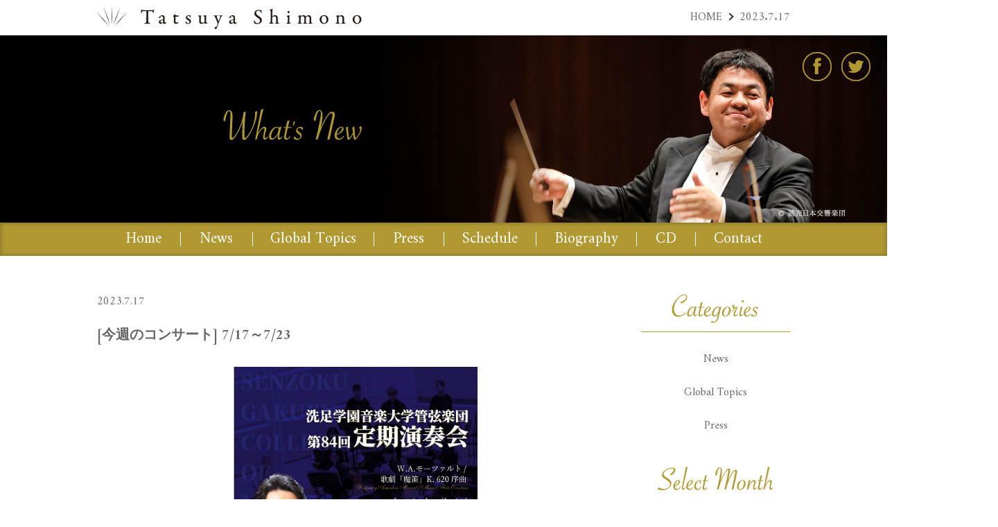

--- FILE ---
content_type: text/html; charset=UTF-8
request_url: https://www.tatsuyashimono.com/whatsnew/thisweeksconcert20230717_jp/
body_size: 21629
content:
<!DOCTYPE HTML PUBLIC "-//W3C//DTD HTML 4.01//EN" "http://www.w3.org/TR/html4/strict.dtd">
<html lang="ja">
<head>
<meta name="viewport" content="width=1440">
<meta http-equiv="Content-Type" content="text/html; charset=utf-8">
<title>[今週のコンサート] 7/17～7/23 | 下野竜也 オフィシャルサイト</title>
<meta http-equiv="Content-Style-Type" content="text/css">
<meta http-equiv="Content-Script-Type" content="text/javascript">
<link rel="stylesheet" type="text/css" href="/css/default.css">
<link rel="stylesheet" type="text/css" href="/css/style.css">
<link rel="stylesheet" type="text/css" href="/css/animations.css">
<link rel="stylesheet" type="text/css" href="https://fonts.googleapis.com/css?family=Amiri:400,700">
<link href="https://www.tatsuyashimono.com/wp-content/themes/pc/style.css" rel="stylesheet" type="text/css">
<link rel="alternate" type="application/rss+xml" title="RSS 2.0" href="https://www.tatsuyashimono.com/feed/">
<link rel="pingback" href="https://www.tatsuyashimono.com/xmlrpc.php">
<script type="text/javascript" src="//ajax.googleapis.com/ajax/libs/jquery/1.11.1/jquery.min.js"></script>
<script type="text/javascript" src="/js/effects.js"></script>
<script type="text/javascript" src="/js/jquery.easing.min.js"></script>
<script type="text/javascript" src="/js/tab.js"></script>

<!-- All In One SEO Pack 3.7.1[227,263] -->
<meta name="description"  content="2023年7月17日（月）18時30分開演 洗足学園大学管弦楽団第84回定期演奏会 [会場] 前田ホール [プログラム] ベートーヴェン：交響曲 第1番 ハ長調 作品21 ほか 2023年7月21日（金）19時開演 大阪フィルハーモニー交響楽団 第570回定期演奏会 [会場] フェスティバルホール [プログラム]" />

<script type="application/ld+json" class="aioseop-schema">{}</script>
<link rel="canonical" href="https://www.tatsuyashimono.com/whatsnew/thisweeksconcert20230717_jp/" />
			<script type="text/javascript" >
				window.ga=window.ga||function(){(ga.q=ga.q||[]).push(arguments)};ga.l=+new Date;
				ga('create', 'UA-71541830-1', 'auto');
				// Plugins
				ga('require', 'outboundLinkTracker');
				ga('send', 'pageview');
			</script>
			<script async src="https://www.google-analytics.com/analytics.js"></script>
			<script async src="https://www.tatsuyashimono.com/wp-content/plugins/all-in-one-seo-pack/public/js/vendor/autotrack.js?ver=3.7.1"></script>
				<!-- All In One SEO Pack -->
<link rel='dns-prefetch' href='//s.w.org' />
<link rel='stylesheet' id='wp-block-library-css'  href='https://www.tatsuyashimono.com/wp-includes/css/dist/block-library/style.min.css?ver=5.5.14' type='text/css' media='all' />
<link rel='stylesheet' id='wp-pagenavi-css'  href='https://www.tatsuyashimono.com/wp-content/plugins/wp-pagenavi/pagenavi-css.css?ver=2.70' type='text/css' media='all' />
<link rel="https://api.w.org/" href="https://www.tatsuyashimono.com/wp-json/" /><link rel='prev' title='This week’s concert (10 July – 16 July 2023)' href='https://www.tatsuyashimono.com/whatsnew/thisweeksconcert20230710_en/' />
<link rel='next' title='This week’s concert (17 July – 23 July 2023)' href='https://www.tatsuyashimono.com/whatsnew/thisweeksconcert20230717_en/' />
<link rel='shortlink' href='https://www.tatsuyashimono.com/?p=3421' />
<link rel="alternate" type="application/json+oembed" href="https://www.tatsuyashimono.com/wp-json/oembed/1.0/embed?url=https%3A%2F%2Fwww.tatsuyashimono.com%2Fwhatsnew%2Fthisweeksconcert20230717_jp%2F" />
<link rel="alternate" type="text/xml+oembed" href="https://www.tatsuyashimono.com/wp-json/oembed/1.0/embed?url=https%3A%2F%2Fwww.tatsuyashimono.com%2Fwhatsnew%2Fthisweeksconcert20230717_jp%2F&#038;format=xml" />
<script>
  (function(i,s,o,g,r,a,m){i['GoogleAnalyticsObject']=r;i[r]=i[r]||function(){
  (i[r].q=i[r].q||[]).push(arguments)},i[r].l=1*new Date();a=s.createElement(o),
  m=s.getElementsByTagName(o)[0];a.async=1;a.src=g;m.parentNode.insertBefore(a,m)
  })(window,document,'script','//www.google-analytics.com/analytics.js','ga');
  ga('create', 'UA-71541830-1', 'auto', {'allowLinker': true});
  ga('require', 'linker');
  ga('linker:autoLink', ['s-ssl.jp'] );
  ga('send', 'pageview');
</script>
</head>
<body>

<!--▼Header -->
<div class="header-belt">
<div class="logo"><a href="/"><img src="/images/common/logo.gif" alt="Tatsuya Shimono"></a></div>
<ol class="pankuzu">
<li><a href="/">HOME</a></li>

<li>2023.7.17</li>


</ol>
</div>
<!--▲Header -->

<!--▼Main visual -->
	<div id="pagetop" class="main-visual">
	<img src="/images/main/whatsnew.jpg" alt="What's New">
<ul class="sns">
<li class="fb"><a target="_blank" href="https://www.facebook.com/tatsuya.shimono.official/">Facebook | 下野竜也 Tatsuya Shimono</a></li>
<li class="tw"><a target="_blank" href="https://twitter.com/TatsuyaShimono">Twitter | 下野竜也 Tatsuya Shimono</a></li>
</ul>
	</div>
<!--▲Main visual -->

<div class="header-navi"><ul class="cf"><li class="navi01"><a class="tab" href="/">Home</a></li><li class="navi02"><a class="tab" href="/news/">News</a></li><li class="navi03"><a class="tab" href="/gt/">Global Topics</a></li><li class="navi04"><a class="tab" href="/press/">Press</a></li><li class="navi05"><a class="tab" href="/schedule/">Schedule</a></li><li class="navi06"><a class="tab" href="/biography/">Biography</a></li><li class="navi07"><a class="tab" href="/cd/">CD</a></li><li class="navi08"><a class="tab" href="/contact/">Contact</a></li></ul><div id="popmenu5" class="p-box"><div class="box-inner"><a href="/schedule/">Upcoming Performances</a><a href="/schedule-archive/">Archive</a></div></div><div id="popmenu6" class="p-box"><div class="box-inner"><a href="/biography/">Japanese</a><a href="/biography-en/">English</a><a href="/chronology/">Chronology</a></div></div><div id="popmenu7" class="p-box"><div class="box-inner"><a href="/so/">Symphony Orchestra</a><a href="/wo/">Wind Orchestra</a><a href="/movie/">Movie</a></div></div></div>
<div class="archive-box cf">
<div class="contents">
<div class="single-box">
<div class="day">2023.7.17</div>
<h1 class="title">[今週のコンサート] 7/17～7/23</h1>
<div class="single-box-inner">
<section class="text">
<p><img loading="lazy" src="https://www.tatsuyashimono.com/wp-content/uploads/2023/06/20230717_omote.jpg" alt="" width="497" height="702" class="aligncenter size-full wp-image-3391" srcset="https://www.tatsuyashimono.com/wp-content/uploads/2023/06/20230717_omote.jpg 497w, https://www.tatsuyashimono.com/wp-content/uploads/2023/06/20230717_omote-166x235.jpg 166w, https://www.tatsuyashimono.com/wp-content/uploads/2023/06/20230717_omote-354x500.jpg 354w, https://www.tatsuyashimono.com/wp-content/uploads/2023/06/20230717_omote-162x229.jpg 162w" sizes="(max-width: 497px) 100vw, 497px" /></p>
</section>

<section class="text">

<p>2023年7月17日（月）18時30分開演<br>
<strong>洗足学園大学管弦楽団第84回定期演奏会 </strong><br>
[会場] 前田ホール <br>
[プログラム] ベートーヴェン：交響曲 第1番 ハ長調 作品21 ほか </p><br>

</section>

<section class="text">
<p><img loading="lazy" src="https://www.tatsuyashimono.com/wp-content/uploads/2023/01/20230721_22-1.jpg" alt="" width="721" height="1024" class="aligncenter size-full wp-image-3347" srcset="https://www.tatsuyashimono.com/wp-content/uploads/2023/01/20230721_22-1.jpg 721w, https://www.tatsuyashimono.com/wp-content/uploads/2023/01/20230721_22-1-165x235.jpg 165w, https://www.tatsuyashimono.com/wp-content/uploads/2023/01/20230721_22-1-352x500.jpg 352w, https://www.tatsuyashimono.com/wp-content/uploads/2023/01/20230721_22-1-162x230.jpg 162w" sizes="(max-width: 721px) 100vw, 721px" /></p>
</section>

<p>2023年7月21日（金）19時開演<br>
<strong>大阪フィルハーモニー交響楽団 第570回定期演奏会 </strong><br>
[会場] フェスティバルホール <br>
[プログラム] フランク：交響曲 ニ短調 ほか </p><br>

</section>

<section class="text">
<p><img loading="lazy" src="https://www.tatsuyashimono.com/wp-content/uploads/2023/01/20230721_22-1.jpg" alt="" width="721" height="1024" class="aligncenter size-full wp-image-3347" srcset="https://www.tatsuyashimono.com/wp-content/uploads/2023/01/20230721_22-1.jpg 721w, https://www.tatsuyashimono.com/wp-content/uploads/2023/01/20230721_22-1-165x235.jpg 165w, https://www.tatsuyashimono.com/wp-content/uploads/2023/01/20230721_22-1-352x500.jpg 352w, https://www.tatsuyashimono.com/wp-content/uploads/2023/01/20230721_22-1-162x230.jpg 162w" sizes="(max-width: 721px) 100vw, 721px" /></p>
</section>

<section class="text">

<p>2023年7月22日（土）15時開演<br>
<strong>大阪フィルハーモニー交響楽団 第570回定期演奏会 </strong><br>
[会場] フェスティバルホール <br>
[プログラム] フランク：交響曲 ニ短調 ほか </p><br>

</section>
</div>

</div>
</div>
<!--▲contents -->

<div class="sidebar">
<h2><img src="/images/common/menu-title-categories.gif" alt="Categories"></h2>
<ul class="list-cate">
  <li><a href="/news/">News</a></li>
  <li><a href="/gt/">Global Topics</a></li>
  <li><a href="/press/">Press</a></li>
</ul>
<h2><img src="/images/common/menu-title-selectmonth.gif" alt="Select Month"></h2>
<ul class="list-month">
	<li><a href='https://www.tatsuyashimono.com/2026/01/?post_type=whatsnew'>2026年1月</a></li>
	<li><a href='https://www.tatsuyashimono.com/2025/12/?post_type=whatsnew'>2025年12月</a></li>
	<li><a href='https://www.tatsuyashimono.com/2025/11/?post_type=whatsnew'>2025年11月</a></li>
	<li><a href='https://www.tatsuyashimono.com/2025/10/?post_type=whatsnew'>2025年10月</a></li>
	<li><a href='https://www.tatsuyashimono.com/2025/09/?post_type=whatsnew'>2025年9月</a></li>
	<li><a href='https://www.tatsuyashimono.com/2025/08/?post_type=whatsnew'>2025年8月</a></li>
	<li><a href='https://www.tatsuyashimono.com/2025/07/?post_type=whatsnew'>2025年7月</a></li>
	<li><a href='https://www.tatsuyashimono.com/2025/06/?post_type=whatsnew'>2025年6月</a></li>
	<li><a href='https://www.tatsuyashimono.com/2025/05/?post_type=whatsnew'>2025年5月</a></li>
	<li><a href='https://www.tatsuyashimono.com/2025/04/?post_type=whatsnew'>2025年4月</a></li>
	<li><a href='https://www.tatsuyashimono.com/2025/03/?post_type=whatsnew'>2025年3月</a></li>
	<li><a href='https://www.tatsuyashimono.com/2025/02/?post_type=whatsnew'>2025年2月</a></li>
	<li><a href='https://www.tatsuyashimono.com/2025/01/?post_type=whatsnew'>2025年1月</a></li>
	<li><a href='https://www.tatsuyashimono.com/2024/12/?post_type=whatsnew'>2024年12月</a></li>
	<li><a href='https://www.tatsuyashimono.com/2024/11/?post_type=whatsnew'>2024年11月</a></li>
	<li><a href='https://www.tatsuyashimono.com/2024/10/?post_type=whatsnew'>2024年10月</a></li>
	<li><a href='https://www.tatsuyashimono.com/2024/09/?post_type=whatsnew'>2024年9月</a></li>
	<li><a href='https://www.tatsuyashimono.com/2024/08/?post_type=whatsnew'>2024年8月</a></li>
	<li><a href='https://www.tatsuyashimono.com/2024/07/?post_type=whatsnew'>2024年7月</a></li>
	<li><a href='https://www.tatsuyashimono.com/2024/06/?post_type=whatsnew'>2024年6月</a></li>
	<li><a href='https://www.tatsuyashimono.com/2024/05/?post_type=whatsnew'>2024年5月</a></li>
	<li><a href='https://www.tatsuyashimono.com/2024/04/?post_type=whatsnew'>2024年4月</a></li>
	<li><a href='https://www.tatsuyashimono.com/2024/03/?post_type=whatsnew'>2024年3月</a></li>
	<li><a href='https://www.tatsuyashimono.com/2024/02/?post_type=whatsnew'>2024年2月</a></li>
	<li><a href='https://www.tatsuyashimono.com/2024/01/?post_type=whatsnew'>2024年1月</a></li>
	<li><a href='https://www.tatsuyashimono.com/2023/12/?post_type=whatsnew'>2023年12月</a></li>
	<li><a href='https://www.tatsuyashimono.com/2023/11/?post_type=whatsnew'>2023年11月</a></li>
	<li><a href='https://www.tatsuyashimono.com/2023/10/?post_type=whatsnew'>2023年10月</a></li>
	<li><a href='https://www.tatsuyashimono.com/2023/09/?post_type=whatsnew'>2023年9月</a></li>
	<li><a href='https://www.tatsuyashimono.com/2023/08/?post_type=whatsnew'>2023年8月</a></li>
	<li><a href='https://www.tatsuyashimono.com/2023/07/?post_type=whatsnew'>2023年7月</a></li>
	<li><a href='https://www.tatsuyashimono.com/2023/06/?post_type=whatsnew'>2023年6月</a></li>
	<li><a href='https://www.tatsuyashimono.com/2023/05/?post_type=whatsnew'>2023年5月</a></li>
	<li><a href='https://www.tatsuyashimono.com/2023/04/?post_type=whatsnew'>2023年4月</a></li>
	<li><a href='https://www.tatsuyashimono.com/2023/03/?post_type=whatsnew'>2023年3月</a></li>
	<li><a href='https://www.tatsuyashimono.com/2023/02/?post_type=whatsnew'>2023年2月</a></li>
	<li><a href='https://www.tatsuyashimono.com/2023/01/?post_type=whatsnew'>2023年1月</a></li>
	<li><a href='https://www.tatsuyashimono.com/2022/12/?post_type=whatsnew'>2022年12月</a></li>
	<li><a href='https://www.tatsuyashimono.com/2022/11/?post_type=whatsnew'>2022年11月</a></li>
	<li><a href='https://www.tatsuyashimono.com/2022/10/?post_type=whatsnew'>2022年10月</a></li>
	<li><a href='https://www.tatsuyashimono.com/2022/09/?post_type=whatsnew'>2022年9月</a></li>
	<li><a href='https://www.tatsuyashimono.com/2022/08/?post_type=whatsnew'>2022年8月</a></li>
	<li><a href='https://www.tatsuyashimono.com/2022/07/?post_type=whatsnew'>2022年7月</a></li>
	<li><a href='https://www.tatsuyashimono.com/2022/06/?post_type=whatsnew'>2022年6月</a></li>
	<li><a href='https://www.tatsuyashimono.com/2022/05/?post_type=whatsnew'>2022年5月</a></li>
	<li><a href='https://www.tatsuyashimono.com/2022/04/?post_type=whatsnew'>2022年4月</a></li>
	<li><a href='https://www.tatsuyashimono.com/2022/03/?post_type=whatsnew'>2022年3月</a></li>
	<li><a href='https://www.tatsuyashimono.com/2022/02/?post_type=whatsnew'>2022年2月</a></li>
	<li><a href='https://www.tatsuyashimono.com/2022/01/?post_type=whatsnew'>2022年1月</a></li>
	<li><a href='https://www.tatsuyashimono.com/2021/12/?post_type=whatsnew'>2021年12月</a></li>
	<li><a href='https://www.tatsuyashimono.com/2021/11/?post_type=whatsnew'>2021年11月</a></li>
	<li><a href='https://www.tatsuyashimono.com/2021/10/?post_type=whatsnew'>2021年10月</a></li>
	<li><a href='https://www.tatsuyashimono.com/2021/09/?post_type=whatsnew'>2021年9月</a></li>
	<li><a href='https://www.tatsuyashimono.com/2021/08/?post_type=whatsnew'>2021年8月</a></li>
	<li><a href='https://www.tatsuyashimono.com/2021/07/?post_type=whatsnew'>2021年7月</a></li>
	<li><a href='https://www.tatsuyashimono.com/2021/06/?post_type=whatsnew'>2021年6月</a></li>
	<li><a href='https://www.tatsuyashimono.com/2021/05/?post_type=whatsnew'>2021年5月</a></li>
	<li><a href='https://www.tatsuyashimono.com/2021/04/?post_type=whatsnew'>2021年4月</a></li>
	<li><a href='https://www.tatsuyashimono.com/2021/03/?post_type=whatsnew'>2021年3月</a></li>
	<li><a href='https://www.tatsuyashimono.com/2021/02/?post_type=whatsnew'>2021年2月</a></li>
	<li><a href='https://www.tatsuyashimono.com/2021/01/?post_type=whatsnew'>2021年1月</a></li>
	<li><a href='https://www.tatsuyashimono.com/2020/12/?post_type=whatsnew'>2020年12月</a></li>
	<li><a href='https://www.tatsuyashimono.com/2020/11/?post_type=whatsnew'>2020年11月</a></li>
	<li><a href='https://www.tatsuyashimono.com/2020/10/?post_type=whatsnew'>2020年10月</a></li>
	<li><a href='https://www.tatsuyashimono.com/2020/09/?post_type=whatsnew'>2020年9月</a></li>
	<li><a href='https://www.tatsuyashimono.com/2020/08/?post_type=whatsnew'>2020年8月</a></li>
	<li><a href='https://www.tatsuyashimono.com/2020/07/?post_type=whatsnew'>2020年7月</a></li>
	<li><a href='https://www.tatsuyashimono.com/2020/06/?post_type=whatsnew'>2020年6月</a></li>
	<li><a href='https://www.tatsuyashimono.com/2020/02/?post_type=whatsnew'>2020年2月</a></li>
	<li><a href='https://www.tatsuyashimono.com/2020/01/?post_type=whatsnew'>2020年1月</a></li>
	<li><a href='https://www.tatsuyashimono.com/2019/12/?post_type=whatsnew'>2019年12月</a></li>
	<li><a href='https://www.tatsuyashimono.com/2019/11/?post_type=whatsnew'>2019年11月</a></li>
	<li><a href='https://www.tatsuyashimono.com/2019/10/?post_type=whatsnew'>2019年10月</a></li>
	<li><a href='https://www.tatsuyashimono.com/2019/09/?post_type=whatsnew'>2019年9月</a></li>
	<li><a href='https://www.tatsuyashimono.com/2019/08/?post_type=whatsnew'>2019年8月</a></li>
	<li><a href='https://www.tatsuyashimono.com/2019/07/?post_type=whatsnew'>2019年7月</a></li>
	<li><a href='https://www.tatsuyashimono.com/2019/06/?post_type=whatsnew'>2019年6月</a></li>
	<li><a href='https://www.tatsuyashimono.com/2019/05/?post_type=whatsnew'>2019年5月</a></li>
	<li><a href='https://www.tatsuyashimono.com/2019/04/?post_type=whatsnew'>2019年4月</a></li>
	<li><a href='https://www.tatsuyashimono.com/2019/03/?post_type=whatsnew'>2019年3月</a></li>
	<li><a href='https://www.tatsuyashimono.com/2019/02/?post_type=whatsnew'>2019年2月</a></li>
	<li><a href='https://www.tatsuyashimono.com/2019/01/?post_type=whatsnew'>2019年1月</a></li>
	<li><a href='https://www.tatsuyashimono.com/2018/12/?post_type=whatsnew'>2018年12月</a></li>
	<li><a href='https://www.tatsuyashimono.com/2018/11/?post_type=whatsnew'>2018年11月</a></li>
	<li><a href='https://www.tatsuyashimono.com/2018/10/?post_type=whatsnew'>2018年10月</a></li>
	<li><a href='https://www.tatsuyashimono.com/2018/09/?post_type=whatsnew'>2018年9月</a></li>
	<li><a href='https://www.tatsuyashimono.com/2018/08/?post_type=whatsnew'>2018年8月</a></li>
	<li><a href='https://www.tatsuyashimono.com/2018/07/?post_type=whatsnew'>2018年7月</a></li>
	<li><a href='https://www.tatsuyashimono.com/2018/06/?post_type=whatsnew'>2018年6月</a></li>
	<li><a href='https://www.tatsuyashimono.com/2018/05/?post_type=whatsnew'>2018年5月</a></li>
	<li><a href='https://www.tatsuyashimono.com/2018/04/?post_type=whatsnew'>2018年4月</a></li>
	<li><a href='https://www.tatsuyashimono.com/2018/03/?post_type=whatsnew'>2018年3月</a></li>
	<li><a href='https://www.tatsuyashimono.com/2018/02/?post_type=whatsnew'>2018年2月</a></li>
	<li><a href='https://www.tatsuyashimono.com/2018/01/?post_type=whatsnew'>2018年1月</a></li>
	<li><a href='https://www.tatsuyashimono.com/2017/12/?post_type=whatsnew'>2017年12月</a></li>
	<li><a href='https://www.tatsuyashimono.com/2017/11/?post_type=whatsnew'>2017年11月</a></li>
	<li><a href='https://www.tatsuyashimono.com/2017/10/?post_type=whatsnew'>2017年10月</a></li>
	<li><a href='https://www.tatsuyashimono.com/2017/09/?post_type=whatsnew'>2017年9月</a></li>
	<li><a href='https://www.tatsuyashimono.com/2017/08/?post_type=whatsnew'>2017年8月</a></li>
	<li><a href='https://www.tatsuyashimono.com/2017/07/?post_type=whatsnew'>2017年7月</a></li>
	<li><a href='https://www.tatsuyashimono.com/2017/06/?post_type=whatsnew'>2017年6月</a></li>
	<li><a href='https://www.tatsuyashimono.com/2017/05/?post_type=whatsnew'>2017年5月</a></li>
	<li><a href='https://www.tatsuyashimono.com/2017/04/?post_type=whatsnew'>2017年4月</a></li>
	<li><a href='https://www.tatsuyashimono.com/2017/03/?post_type=whatsnew'>2017年3月</a></li>
	<li><a href='https://www.tatsuyashimono.com/2017/02/?post_type=whatsnew'>2017年2月</a></li>
	<li><a href='https://www.tatsuyashimono.com/2017/01/?post_type=whatsnew'>2017年1月</a></li>
	<li><a href='https://www.tatsuyashimono.com/2016/12/?post_type=whatsnew'>2016年12月</a></li>
	<li><a href='https://www.tatsuyashimono.com/2016/11/?post_type=whatsnew'>2016年11月</a></li>
	<li><a href='https://www.tatsuyashimono.com/2016/10/?post_type=whatsnew'>2016年10月</a></li>
	<li><a href='https://www.tatsuyashimono.com/2016/08/?post_type=whatsnew'>2016年8月</a></li>
	<li><a href='https://www.tatsuyashimono.com/2016/07/?post_type=whatsnew'>2016年7月</a></li>
	<li><a href='https://www.tatsuyashimono.com/2016/06/?post_type=whatsnew'>2016年6月</a></li>
	<li><a href='https://www.tatsuyashimono.com/2016/05/?post_type=whatsnew'>2016年5月</a></li>
	<li><a href='https://www.tatsuyashimono.com/2016/04/?post_type=whatsnew'>2016年4月</a></li>
	<li><a href='https://www.tatsuyashimono.com/2016/03/?post_type=whatsnew'>2016年3月</a></li>
	<li><a href='https://www.tatsuyashimono.com/2016/01/?post_type=whatsnew'>2016年1月</a></li>
	<li><a href='https://www.tatsuyashimono.com/2015/12/?post_type=whatsnew'>2015年12月</a></li>
</ul>
</div>
</div>
<!--▲archive-box -->

<div id="footer"><img src="/images/common/footer.png" alt="Tatsuya Shimono" />
<ul class="sns">
<li class="fb"><a target="_blank" href="https://www.facebook.com/tatsuya.shimono.official/">Facebook | ���엳�� Tatsuya Shimono</a></li>
<li class="tw"><a target="_blank" href="https://twitter.com/TatsuyaShimono">Twitter | ���엳�� Tatsuya Shimono</a></li>
</ul>
  <div class="footer-navi">
    <ul>
      <li><a href="/">Home</a></li>
      <li><a href="/news/">News</a></li>
      <li><a href="/gt/">Global Topics</a></li>
      <li><a href="/press/">Press</a></li>
      <li><a href="/schedule/">Schedule</a></li>
      <li><a href="/biography/">Biography</a></li>
      <li><a href="/cd/">CD</a></li>
      <li><a href="/contact/">Contact</a></li>
    </ul>
  </div>
  <div class="copy">&copy; 2015 Tatsuya Shimono All Rights Reserved.</div>
</div>
<p class="pageTop"><a href="#pagetop">pagetop</a></p>
<script type="text/javascript" src="/js/css3-animate-it.js"></script>
<script type='text/javascript' src='https://www.tatsuyashimono.com/wp-includes/js/wp-embed.min.js?ver=5.5.14' id='wp-embed-js'></script>
</body>
</html>


--- FILE ---
content_type: application/javascript
request_url: https://www.tatsuyashimono.com/js/tab.js
body_size: 730
content:
    $(function(){  
        var handler = $('ul#nav li a');  
        var url = document.URL;  
        var urlId = url.substr(url.lastIndexOf('#'));  
        var urlIdJudgment = urlId.lastIndexOf('#');  

        handler.click(function() {
							   
            var clickAttr = $(this).attr('href');  
            var showAttr = '#' + $('#tab-box div:visible').attr('id');
			
            $('#tab-box li a').removeClass("active");
			$(this).addClass("active");
            if(clickAttr !== showAttr) {  
                $('#tab-box div:visible').hide(1000, 'swing');  
                var showDiv = '#tab-box div' + clickAttr;  
                $(showDiv).show(1000, 'swing');
                return false;  
            }  
            else {
                return false;  
            }  
        })
    });

--- FILE ---
content_type: application/javascript
request_url: https://www.tatsuyashimono.com/js/effects.js
body_size: 2555
content:
// jQuery


$(document).ready(function() {
	
	//header pulldown
	$(".header-navi li").hover(function(){
		$(this).css("cursor","pointer");
	},function(){
		$(this).css("cursor","default");
		});
	$(".p-box").css("display","none");
	
	/*#popmenu5*/
	$(".header-navi .navi05 a.tab").mouseover(function(){
		$("#popmenu6").slideUp("500");
		$("#popmenu7").slideUp("500");
		$(".header-navi a.tab").removeClass("active");
		
		$("#popmenu5").slideDown("500");
		$(this).addClass("active");
	});
	$("#popmenu5").mouseleave(function(){
		$("#popmenu5").slideUp("500");
		$(".header-navi .navi05 a.tab").removeClass("active");
	});
	/*#popmenu6*/
	$(".header-navi .navi06 a.tab").mouseover(function(){
		$("#popmenu5").slideUp("500");
		$("#popmenu7").slideUp("500");
		$(".header-navi a.tab").removeClass("active");
		
		$("#popmenu6").slideDown("500");
		$(this).addClass("active");
	});
	$("#popmenu6").mouseleave(function(){
		$("#popmenu6").slideUp("500");
		$(".header-navi .navi06 a.tab").removeClass("active");
	});
	/*#popmenu7*/
	$(".header-navi .navi07 a.tab").mouseover(function(){
		$("#popmenu5").slideUp("500");
		$("#popmenu6").slideUp("500");
		$(".header-navi a.tab").removeClass("active");
		
		$("#popmenu7").slideDown("500");
		$(this).addClass("active");
	});
	$("#popmenu7").mouseleave(function(){
		$("#popmenu7").slideUp("500");
		$(".header-navi .navi07 a.tab").removeClass("active");
	});
	
	/*�T�u�i�r���B������*/
	$(".main-visual-top,.main-visual,.header-navi .navi04 a.tab,.header-navi .navi08 a.tab").mouseenter(function(){
		$("#popmenu5").slideUp("500");
		$("#popmenu6").slideUp("500");
		$("#popmenu7").slideUp("500");
		$(".header-navi a.tab").removeClass("active");
	});
	

	// page Top fadeIn
	$(window).bind("scroll", function() {
		if ($(this).scrollTop() > 150) { 
			$(".pageTop").fadeIn();
		} else {
			$(".pageTop").fadeOut();
		}
		scrollHeight = $(document).height();
		scrollPosition = $(window).height() + $(window).scrollTop();
		footHeight = $("footer").height();
		$(".pageTop a").css({"position":"fixed","bottom": "20px"});
	});
	
	var setElm = $('li');
    $(window).load(function(){
        setElm.each(function(){
            var self = $(this);
            $(this).parent().append(self);
        });
    });
	
	scrollToAnchor();

});


function scrollToAnchor() {
	$("a[href*=#]").click(function() {
		var target = this.hash;
		var offset = $(target).offset().top;
		if (offset > $(document).height()-$(window).height()) {
			offset = $(document).height()-$(window).height();
		}
		$("html, body").animate({scrollTop:offset}, {duration:1000, easing:"easeOutQuart"});
		return false;
	});
}

--- FILE ---
content_type: text/plain
request_url: https://www.google-analytics.com/j/collect?v=1&_v=j102&a=1936529320&t=pageview&_s=1&dl=https%3A%2F%2Fwww.tatsuyashimono.com%2Fwhatsnew%2Fthisweeksconcert20230717_jp%2F&ul=en-us%40posix&dt=%5B%E4%BB%8A%E9%80%B1%E3%81%AE%E3%82%B3%E3%83%B3%E3%82%B5%E3%83%BC%E3%83%88%5D%207%2F17%EF%BD%9E7%2F23%20%7C%20%E4%B8%8B%E9%87%8E%E7%AB%9C%E4%B9%9F%20%E3%82%AA%E3%83%95%E3%82%A3%E3%82%B7%E3%83%A3%E3%83%AB%E3%82%B5%E3%82%A4%E3%83%88&sr=1280x720&vp=1280x720&_u=aGBAAEADAAAAACAAI~&jid=1736138312&gjid=532078103&cid=528618509.1769898833&tid=UA-71541830-1&_gid=948119132.1769898833&_r=1&_slc=1&_av=2.4.0&_au=20&did=i5iSjo&z=1234307356
body_size: -452
content:
2,cG-8YT56V35Q7